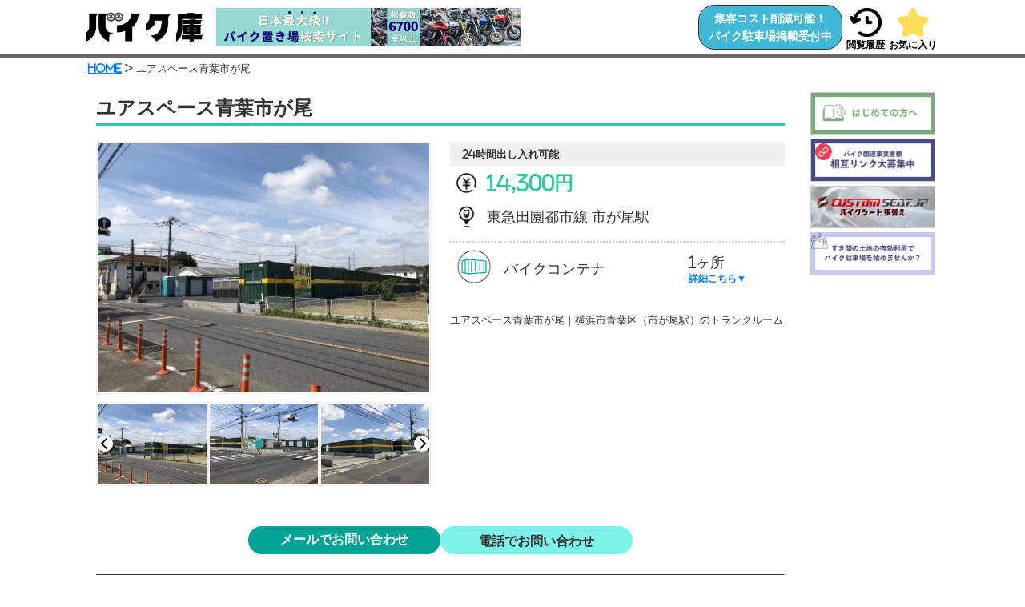

--- FILE ---
content_type: text/html; charset=UTF-8
request_url: https://bikeko.net/property/property-29738/
body_size: 10455
content:

<!DOCTYPE html>
<html lang="ja" prefix="og: https://bikeko.net">

  <head>

    <meta charset="UTF-8">
    <meta name="viewport" content="width=device-width, initial-scale=1.0, maximum-scale=1.0"/>
    <title>ユアスペース青葉市が尾 - 【バイク庫】</title>
    <link rel="icon" href="https://bikeko.net/wp-content/themes/bikeko/images/fav.ico" type="image/x-icon">
    <link rel="shortcut icon" href="https://bikeko.net/wp-content/themes/bikeko/images/fav.ico" type="image/x-icon">

    <meta name="description" content="ユアスペース青葉市が尾 日本全国のバイクコンテナ・月極駐車場の情報を掲載中。防犯カメラ完備や舗装済みなどの詳しい設備情報もわかりやすく、あなたにぴったりのスペースを探すことができます。">
    <meta name="keywords" content="バイク,コンテナ,月極駐車場,駐輪場,ガレージ,バイク駐車場,ユアスペース青葉市が尾"> 
    <meta property="og:url" content="https://bikeko.net/property/property-29738/">
    <meta property="og:type" content="article">
    <meta property="og:title" content="ユアスペース青葉市が尾 - 【バイク庫】">
    <meta property="og:description" content="ユアスペース青葉市が尾 日本全国のバイクコンテナ・月極駐車場の情報を掲載中。防犯カメラ完備や舗装済みなどの詳しい設備情報もわかりやすく、あなたにぴったりのスペースを探すことができます。">
    <meta property="og:site_name" content="バイク庫"> 
    <link rel="stylesheet" href="https://bikeko.net/wp-content/themes/bikeko/bootstrap/reset.css">
    <link rel="stylesheet" href="https://bikeko.net/wp-content/themes/bikeko/bootstrap/bootstrap-grid.min.css">
    <link rel="stylesheet" href="https://bikeko.net/wp-content/themes/bikeko/slick/slick.css">
    <link rel="stylesheet" href="https://bikeko.net/wp-content/themes/bikeko/slick/slick-custom.css">

    <link rel="stylesheet" href="https://bikeko.net/wp-content/themes/bikeko/style.css">
    <link rel="stylesheet" href="https://cdnjs.cloudflare.com/ajax/libs/font-awesome/6.5.2/css/all.min.css">
    <link rel="preconnect" href="https://fonts.googleapis.com">
    <link rel="preconnect" href="https://fonts.gstatic.com" crossorigin> <link rel="alternate" title="oEmbed (JSON)" type="application/json+oembed" href="https://bikeko.net/wp-json/oembed/1.0/embed?url=https%3A%2F%2Fbikeko.net%2Fproperty%2Fproperty-29738%2F" />
<link rel="alternate" title="oEmbed (XML)" type="text/xml+oembed" href="https://bikeko.net/wp-json/oembed/1.0/embed?url=https%3A%2F%2Fbikeko.net%2Fproperty%2Fproperty-29738%2F&#038;format=xml" />
<style id='wp-img-auto-sizes-contain-inline-css' type='text/css'>
img:is([sizes=auto i],[sizes^="auto," i]){contain-intrinsic-size:3000px 1500px}
/*# sourceURL=wp-img-auto-sizes-contain-inline-css */
</style>
<style id='classic-theme-styles-inline-css' type='text/css'>
/*! This file is auto-generated */
.wp-block-button__link{color:#fff;background-color:#32373c;border-radius:9999px;box-shadow:none;text-decoration:none;padding:calc(.667em + 2px) calc(1.333em + 2px);font-size:1.125em}.wp-block-file__button{background:#32373c;color:#fff;text-decoration:none}
/*# sourceURL=/wp-includes/css/classic-themes.min.css */
</style>
<link rel="https://api.w.org/" href="https://bikeko.net/wp-json/" /><meta name="generator" content="WordPress 6.9" />
<link rel="canonical" href="https://bikeko.net/property/property-29738/" />
<link rel='shortlink' href='https://bikeko.net/?p=29738' />
<link rel="icon" href="https://bikeko.net/wp-content/uploads/2025/07/bikeko-350x350.png" sizes="32x32" />
<link rel="icon" href="https://bikeko.net/wp-content/uploads/2025/07/bikeko-350x350.png" sizes="192x192" />
<link rel="apple-touch-icon" href="https://bikeko.net/wp-content/uploads/2025/07/bikeko-350x350.png" />
<meta name="msapplication-TileImage" content="https://bikeko.net/wp-content/uploads/2025/07/bikeko-350x350.png" />
      <script type="application/ld+json">
        {
          "@context": "https://schema.org",
          "@type": "BreadcrumbList",
          "itemListElement": [{
            "@type": "ListItem",
            "position": 1,
            "name": "HOME",
            "item": "https://bikeko.net/"
          },
          {
            "@type": "ListItem",
            "position": 3,
            "name": "ユアスペース青葉市が尾"
          }]
        }
      </script> 
    <!-- Google Tag Manager -->
    <script>(function(w,d,s,l,i){w[l]=w[l]||[];w[l].push({'gtm.start':
    new Date().getTime(),event:'gtm.js'});var f=d.getElementsByTagName(s)[0],
    j=d.createElement(s),dl=l!='dataLayer'?'&l='+l:'';j.async=true;j.src=
    'https://www.googletagmanager.com/gtm.js?id='+i+dl;f.parentNode.insertBefore(j,f);
    })(window,document,'script','dataLayer','GTM-5QRKB92B');</script>
    <!-- End Google Tag Manager -->

  <style id='global-styles-inline-css' type='text/css'>
:root{--wp--preset--aspect-ratio--square: 1;--wp--preset--aspect-ratio--4-3: 4/3;--wp--preset--aspect-ratio--3-4: 3/4;--wp--preset--aspect-ratio--3-2: 3/2;--wp--preset--aspect-ratio--2-3: 2/3;--wp--preset--aspect-ratio--16-9: 16/9;--wp--preset--aspect-ratio--9-16: 9/16;--wp--preset--color--black: #000000;--wp--preset--color--cyan-bluish-gray: #abb8c3;--wp--preset--color--white: #ffffff;--wp--preset--color--pale-pink: #f78da7;--wp--preset--color--vivid-red: #cf2e2e;--wp--preset--color--luminous-vivid-orange: #ff6900;--wp--preset--color--luminous-vivid-amber: #fcb900;--wp--preset--color--light-green-cyan: #7bdcb5;--wp--preset--color--vivid-green-cyan: #00d084;--wp--preset--color--pale-cyan-blue: #8ed1fc;--wp--preset--color--vivid-cyan-blue: #0693e3;--wp--preset--color--vivid-purple: #9b51e0;--wp--preset--gradient--vivid-cyan-blue-to-vivid-purple: linear-gradient(135deg,rgb(6,147,227) 0%,rgb(155,81,224) 100%);--wp--preset--gradient--light-green-cyan-to-vivid-green-cyan: linear-gradient(135deg,rgb(122,220,180) 0%,rgb(0,208,130) 100%);--wp--preset--gradient--luminous-vivid-amber-to-luminous-vivid-orange: linear-gradient(135deg,rgb(252,185,0) 0%,rgb(255,105,0) 100%);--wp--preset--gradient--luminous-vivid-orange-to-vivid-red: linear-gradient(135deg,rgb(255,105,0) 0%,rgb(207,46,46) 100%);--wp--preset--gradient--very-light-gray-to-cyan-bluish-gray: linear-gradient(135deg,rgb(238,238,238) 0%,rgb(169,184,195) 100%);--wp--preset--gradient--cool-to-warm-spectrum: linear-gradient(135deg,rgb(74,234,220) 0%,rgb(151,120,209) 20%,rgb(207,42,186) 40%,rgb(238,44,130) 60%,rgb(251,105,98) 80%,rgb(254,248,76) 100%);--wp--preset--gradient--blush-light-purple: linear-gradient(135deg,rgb(255,206,236) 0%,rgb(152,150,240) 100%);--wp--preset--gradient--blush-bordeaux: linear-gradient(135deg,rgb(254,205,165) 0%,rgb(254,45,45) 50%,rgb(107,0,62) 100%);--wp--preset--gradient--luminous-dusk: linear-gradient(135deg,rgb(255,203,112) 0%,rgb(199,81,192) 50%,rgb(65,88,208) 100%);--wp--preset--gradient--pale-ocean: linear-gradient(135deg,rgb(255,245,203) 0%,rgb(182,227,212) 50%,rgb(51,167,181) 100%);--wp--preset--gradient--electric-grass: linear-gradient(135deg,rgb(202,248,128) 0%,rgb(113,206,126) 100%);--wp--preset--gradient--midnight: linear-gradient(135deg,rgb(2,3,129) 0%,rgb(40,116,252) 100%);--wp--preset--font-size--small: 13px;--wp--preset--font-size--medium: 20px;--wp--preset--font-size--large: 36px;--wp--preset--font-size--x-large: 42px;--wp--preset--spacing--20: 0.44rem;--wp--preset--spacing--30: 0.67rem;--wp--preset--spacing--40: 1rem;--wp--preset--spacing--50: 1.5rem;--wp--preset--spacing--60: 2.25rem;--wp--preset--spacing--70: 3.38rem;--wp--preset--spacing--80: 5.06rem;--wp--preset--shadow--natural: 6px 6px 9px rgba(0, 0, 0, 0.2);--wp--preset--shadow--deep: 12px 12px 50px rgba(0, 0, 0, 0.4);--wp--preset--shadow--sharp: 6px 6px 0px rgba(0, 0, 0, 0.2);--wp--preset--shadow--outlined: 6px 6px 0px -3px rgb(255, 255, 255), 6px 6px rgb(0, 0, 0);--wp--preset--shadow--crisp: 6px 6px 0px rgb(0, 0, 0);}:where(.is-layout-flex){gap: 0.5em;}:where(.is-layout-grid){gap: 0.5em;}body .is-layout-flex{display: flex;}.is-layout-flex{flex-wrap: wrap;align-items: center;}.is-layout-flex > :is(*, div){margin: 0;}body .is-layout-grid{display: grid;}.is-layout-grid > :is(*, div){margin: 0;}:where(.wp-block-columns.is-layout-flex){gap: 2em;}:where(.wp-block-columns.is-layout-grid){gap: 2em;}:where(.wp-block-post-template.is-layout-flex){gap: 1.25em;}:where(.wp-block-post-template.is-layout-grid){gap: 1.25em;}.has-black-color{color: var(--wp--preset--color--black) !important;}.has-cyan-bluish-gray-color{color: var(--wp--preset--color--cyan-bluish-gray) !important;}.has-white-color{color: var(--wp--preset--color--white) !important;}.has-pale-pink-color{color: var(--wp--preset--color--pale-pink) !important;}.has-vivid-red-color{color: var(--wp--preset--color--vivid-red) !important;}.has-luminous-vivid-orange-color{color: var(--wp--preset--color--luminous-vivid-orange) !important;}.has-luminous-vivid-amber-color{color: var(--wp--preset--color--luminous-vivid-amber) !important;}.has-light-green-cyan-color{color: var(--wp--preset--color--light-green-cyan) !important;}.has-vivid-green-cyan-color{color: var(--wp--preset--color--vivid-green-cyan) !important;}.has-pale-cyan-blue-color{color: var(--wp--preset--color--pale-cyan-blue) !important;}.has-vivid-cyan-blue-color{color: var(--wp--preset--color--vivid-cyan-blue) !important;}.has-vivid-purple-color{color: var(--wp--preset--color--vivid-purple) !important;}.has-black-background-color{background-color: var(--wp--preset--color--black) !important;}.has-cyan-bluish-gray-background-color{background-color: var(--wp--preset--color--cyan-bluish-gray) !important;}.has-white-background-color{background-color: var(--wp--preset--color--white) !important;}.has-pale-pink-background-color{background-color: var(--wp--preset--color--pale-pink) !important;}.has-vivid-red-background-color{background-color: var(--wp--preset--color--vivid-red) !important;}.has-luminous-vivid-orange-background-color{background-color: var(--wp--preset--color--luminous-vivid-orange) !important;}.has-luminous-vivid-amber-background-color{background-color: var(--wp--preset--color--luminous-vivid-amber) !important;}.has-light-green-cyan-background-color{background-color: var(--wp--preset--color--light-green-cyan) !important;}.has-vivid-green-cyan-background-color{background-color: var(--wp--preset--color--vivid-green-cyan) !important;}.has-pale-cyan-blue-background-color{background-color: var(--wp--preset--color--pale-cyan-blue) !important;}.has-vivid-cyan-blue-background-color{background-color: var(--wp--preset--color--vivid-cyan-blue) !important;}.has-vivid-purple-background-color{background-color: var(--wp--preset--color--vivid-purple) !important;}.has-black-border-color{border-color: var(--wp--preset--color--black) !important;}.has-cyan-bluish-gray-border-color{border-color: var(--wp--preset--color--cyan-bluish-gray) !important;}.has-white-border-color{border-color: var(--wp--preset--color--white) !important;}.has-pale-pink-border-color{border-color: var(--wp--preset--color--pale-pink) !important;}.has-vivid-red-border-color{border-color: var(--wp--preset--color--vivid-red) !important;}.has-luminous-vivid-orange-border-color{border-color: var(--wp--preset--color--luminous-vivid-orange) !important;}.has-luminous-vivid-amber-border-color{border-color: var(--wp--preset--color--luminous-vivid-amber) !important;}.has-light-green-cyan-border-color{border-color: var(--wp--preset--color--light-green-cyan) !important;}.has-vivid-green-cyan-border-color{border-color: var(--wp--preset--color--vivid-green-cyan) !important;}.has-pale-cyan-blue-border-color{border-color: var(--wp--preset--color--pale-cyan-blue) !important;}.has-vivid-cyan-blue-border-color{border-color: var(--wp--preset--color--vivid-cyan-blue) !important;}.has-vivid-purple-border-color{border-color: var(--wp--preset--color--vivid-purple) !important;}.has-vivid-cyan-blue-to-vivid-purple-gradient-background{background: var(--wp--preset--gradient--vivid-cyan-blue-to-vivid-purple) !important;}.has-light-green-cyan-to-vivid-green-cyan-gradient-background{background: var(--wp--preset--gradient--light-green-cyan-to-vivid-green-cyan) !important;}.has-luminous-vivid-amber-to-luminous-vivid-orange-gradient-background{background: var(--wp--preset--gradient--luminous-vivid-amber-to-luminous-vivid-orange) !important;}.has-luminous-vivid-orange-to-vivid-red-gradient-background{background: var(--wp--preset--gradient--luminous-vivid-orange-to-vivid-red) !important;}.has-very-light-gray-to-cyan-bluish-gray-gradient-background{background: var(--wp--preset--gradient--very-light-gray-to-cyan-bluish-gray) !important;}.has-cool-to-warm-spectrum-gradient-background{background: var(--wp--preset--gradient--cool-to-warm-spectrum) !important;}.has-blush-light-purple-gradient-background{background: var(--wp--preset--gradient--blush-light-purple) !important;}.has-blush-bordeaux-gradient-background{background: var(--wp--preset--gradient--blush-bordeaux) !important;}.has-luminous-dusk-gradient-background{background: var(--wp--preset--gradient--luminous-dusk) !important;}.has-pale-ocean-gradient-background{background: var(--wp--preset--gradient--pale-ocean) !important;}.has-electric-grass-gradient-background{background: var(--wp--preset--gradient--electric-grass) !important;}.has-midnight-gradient-background{background: var(--wp--preset--gradient--midnight) !important;}.has-small-font-size{font-size: var(--wp--preset--font-size--small) !important;}.has-medium-font-size{font-size: var(--wp--preset--font-size--medium) !important;}.has-large-font-size{font-size: var(--wp--preset--font-size--large) !important;}.has-x-large-font-size{font-size: var(--wp--preset--font-size--x-large) !important;}
/*# sourceURL=global-styles-inline-css */
</style>
</head>

  <body class="wp-singular property-template-default single single-property postid-29738 wp-theme-bikeko" id="body-top">

    <!-- Google Tag Manager (noscript) -->
    <noscript><iframe src="https://www.googletagmanager.com/ns.html?id=GTM-5QRKB92B"
    height="0" width="0" style="display:none;visibility:hidden"></iframe></noscript>
    <!-- End Google Tag Manager (noscript) --> 
      <header id="header">
        <div class="container">

          <div id="logo">
            <a title="Home" href="/" class="nav-link flex-start-center">
              <img src="https://bikeko.net/wp-content/themes/bikeko/images/logo.png" class="logo" alt="バイク庫">
              <img src="https://bikeko.net/wp-content/themes/bikeko/images/top_banner.webp" class="top-banner" alt="日本最大級！！バイク置き場専門サイト">
            </a>
          </div>

          <nav class="navbar navbar-expand-xl p-0">
            <div id="main-nav" class="collapse navbar-collapse">
              <ul id="menu-main" class="nav navbar-nav">
                <li class="menu-item nav-item sp-hide">
                  <a href="/apply">
                    <div class="header-apply-btn">
                      集客コスト削減可能！<br>バイク駐車場掲載受付中
                    </div>
                  </a>
                </li>
                <li id="history_top" class="menu-item nav-item">
                  <form method="post" action="/property_history/">
                    <input type="hidden" name="property_history" value="">
                    <button class="history-btn" type="submit">
                      <img src="https://bikeko.net/wp-content/themes/bikeko/images/history_top.png" alt="閲覧履歴アイコン">
                      <p style="color:#000000;">閲覧履歴</p>
                    </button>
                  </form>
                </li>
                <li id="favorite_top" class="menu-item nav-item">
                  <form method="post" action="/favorite/" id="favorite-form">
                    <input type="hidden" name="favorite" value="">
                    <button class="favorite-top-btn" type="submit">
                      <img src="https://bikeko.net/wp-content/themes/bikeko/images/favorite_top.png" alt="お気に入りアイコン">
                      <p style="color:#000000;">お気に入り</p>
                    </button>
                  </form>
                </li>
              </ul>
            </div>
          </nav>

        </div>
      </header> 
    <main class="main"> 
      <article> 
          <div class="container" style="margin-top:75px;">
            <p>
              <a href="/" class="colored-link" title="HOME">HOME</a> &gt;
              ユアスペース青葉市が尾            </p>
          </div> 
        <div class="container row" style="padding:0;overflow:hidden;">

          <div class="col-md-10 main-content-area">

<!-- アイコンモーダルウィンドウ -->
<div class="modal icon-modal">
  <div class="modal-bg modal-close" data-target="icon"></div>
  <div class="modal-content">
    <div id="modal-cion" class="panel panel-default">
      <div class="panel-body">
        <div class="row">
          <div class="col-md-6">
            <div class="icon-default icon-inside">
              屋内
            </div>
            <p>駐車スペースが屋内にある</p>
          </div>
          <div class="col-md-6">
            <div class="icon-default icon-outside">
              屋外
            </div>
            <p>駐車スペースが屋外にある</p>
          </div>
        </div>
        <div class="row">
          <div class="col-md-6">
            <div class="icon-default icon-rack">
              収納棚<br>あり
            </div>
            <p>収納棚がある</p>
          </div>
          <div class="col-md-6">
            <div class="icon-default icon-slope">
              スロープ<br>あり
            </div>
            <p>スロープ付き又はスロープの貸出可能</p>
          </div>
        </div>
        <div class="row">
          <div class="col-md-6">
            <div class="icon-default icon-camera">
              <img src="https://bikeko.net/wp-content/themes/bikeko/images/camera.png" alt="カメラアイコン">
              あり
            </div>
            <p>監視カメラあり</p>
          </div>
          <div class="col-md-6">
            <div class="icon-default icon-light">
              <img src="https://bikeko.net/wp-content/themes/bikeko/images/light.png" alt="照明アイコン">
              照明あり
            </div>
            <p>敷地内に照明設備がある</p>
          </div>
        </div>
        <div class="row">
          <div class="col-md-6">
            <div class="icon-default icon-paved">
              <img src="https://bikeko.net/wp-content/themes/bikeko/images/paved.png" alt="舗装済アイコン">
              舗装済
            </div>
            <p>敷地の舗装済み</p>
          </div>
          <div class="col-md-6">
            <div class="icon-default icon-look">
              見学<br>可能
            </div>
            <p>契約前に見学ができる</p>
          </div>
        </div>
      </div>
    </div>
  </div>
</div>

<script>
  window.addEventListener('pageshow', function(event) {
    if (event.persisted) {
      // キャッシュからの読み込み時にリロード
      window.location.reload();
    }
  });
</script>

<script>
  var map;
  var marker = [];
  var infoWindow = [];
  var markerData = [{"lat":35.5373555,"lng":139.5435685}]
  window.onload = function initMap() {

    map = new google.maps.Map(document.getElementById("custom-map"), {
      center: {lat: markerData[0]['lat'], lng: markerData[0]['lng']},
      zoom: 12,
    });

    // 自分（位置情報がない場合は物件位置）
    marker = new google.maps.Marker({
      position: {'lat':35.65477,'lng':139.7374862},
      map: map,
    });

    for (var i = 0; i < markerData.length; i++) {
      markerLatLng = new google.maps.LatLng({lat: markerData[i]['lat'], lng: markerData[i]['lng']});
      marker[i] = new google.maps.Marker({
         position: markerLatLng,
          map: map,
          icon: {
            url: 'https://bikeko.net/wp-content/themes/bikeko/images/other_pin.png',
            scaledSize: new google.maps.Size(30, 40)
          }
      });
    }

  }
</script>

<script>
  let property_history = JSON.parse(localStorage.getItem('property_history')) || [];
  property_history.unshift(29738);
  localStorage.setItem('property_history', JSON.stringify(property_history));
</script>

<section id="single-property">
  <div class="container">

    <h1 class="single-property-title">
      <span>ユアスペース青葉市が尾</span>
    </h1>

    <div class="margin-bottom-20"></div>

    <div class="row">
      <div class="col-md-6">
        <div class="slider-big"> <div><img src="https://bikeko.net/wp-content/uploads/2024/04/46ff96e7-f674-4d7e-8aed-2c4ea3124b4f.webp" alt="ユアスペース青葉市が尾"></div><div><img src="https://bikeko.net/wp-content/uploads/2024/04/24723a9c-a649-40da-9ae8-bcf1d26bf3b3.webp" alt="ユアスペース青葉市が尾"></div><div><img src="https://bikeko.net/wp-content/uploads/2024/04/95bf93bc-7f03-44f7-9a5f-f38150feb76b.webp" alt="ユアスペース青葉市が尾"></div><div><img src="https://bikeko.net/wp-content/uploads/2024/04/35a2eeb3-677b-49a9-aa30-3c640d9bf6e6.webp" alt="ユアスペース青葉市が尾"></div><div><img src="https://bikeko.net/wp-content/uploads/2024/04/319a7a2f-bdb4-4bbe-9c03-5cbf94dee598.webp" alt="ユアスペース青葉市が尾"></div><div><img src="https://bikeko.net/wp-content/uploads/2024/04/136eb635-0154-44a7-8935-7d6377ab76b9.webp" alt="ユアスペース青葉市が尾"></div><div><img src="https://bikeko.net/wp-content/uploads/2024/04/11703703-41db-4d3e-bed5-00e29cb1ac6a.webp" alt="ユアスペース青葉市が尾"></div><div><img src="https://bikeko.net/wp-content/uploads/2024/04/f51740bf-6f06-4c85-af3f-bbbf2023bfbe.webp" alt="ユアスペース青葉市が尾"></div>        </div>
        <div class="slider-navigation margin-bottom-10" style="border-right:1px solid #eeeeee;border-left:1px solid #eeeeee;"> <div style="border:1px solid #eeeeee;"><img src="https://bikeko.net/wp-content/uploads/2024/04/46ff96e7-f674-4d7e-8aed-2c4ea3124b4f.webp" alt="ユアスペース青葉市が尾"></div><div style="border:1px solid #eeeeee;"><img src="https://bikeko.net/wp-content/uploads/2024/04/24723a9c-a649-40da-9ae8-bcf1d26bf3b3.webp" alt="ユアスペース青葉市が尾"></div><div style="border:1px solid #eeeeee;"><img src="https://bikeko.net/wp-content/uploads/2024/04/95bf93bc-7f03-44f7-9a5f-f38150feb76b.webp" alt="ユアスペース青葉市が尾"></div><div style="border:1px solid #eeeeee;"><img src="https://bikeko.net/wp-content/uploads/2024/04/35a2eeb3-677b-49a9-aa30-3c640d9bf6e6.webp" alt="ユアスペース青葉市が尾"></div><div style="border:1px solid #eeeeee;"><img src="https://bikeko.net/wp-content/uploads/2024/04/319a7a2f-bdb4-4bbe-9c03-5cbf94dee598.webp" alt="ユアスペース青葉市が尾"></div><div style="border:1px solid #eeeeee;"><img src="https://bikeko.net/wp-content/uploads/2024/04/136eb635-0154-44a7-8935-7d6377ab76b9.webp" alt="ユアスペース青葉市が尾"></div><div style="border:1px solid #eeeeee;"><img src="https://bikeko.net/wp-content/uploads/2024/04/11703703-41db-4d3e-bed5-00e29cb1ac6a.webp" alt="ユアスペース青葉市が尾"></div><div style="border:1px solid #eeeeee;"><img src="https://bikeko.net/wp-content/uploads/2024/04/f51740bf-6f06-4c85-af3f-bbbf2023bfbe.webp" alt="ユアスペース青葉市が尾"></div>        </div>
      </div>
      <div class="col-md-6">           <div class="box-gray text-bold"> 24時間出し入れ可能　          </div>         <table class="property-table">
          <tr>
            <th>
              <img src="https://bikeko.net/wp-content/themes/bikeko/images/icon_price.png" alt="値段アイコン">
            </th>
            <td style="font-size:24px;font-weight:bold;color:#2ccb9d;"> 14,300円            </td>
          </tr>
          <tr>
            <th>
              <img src="https://bikeko.net/wp-content/themes/bikeko/images/icon_access.png" alt="アクセスアイコン">
            </th>
            <td class="large-text">
              東急田園都市線 市が尾駅             </td>
          </tr>
        </table>           <table class="anchor-table">
            <tr>
              <td><img src="https://bikeko.net/wp-content/themes/bikeko/images/icon_container.png" alt="バイクコンテナ画像"></td>
              <td>バイクコンテナ</td>
              <td>
                <p>1ヶ所</p>
                <p class="small-text"><a class="colored-link" href="#バイクコンテナ">詳細こちら▼</a></p>
              </td>
            </tr>
          </table> 
        <div class="property-content margin-top-20">
          ユアスペース青葉市が尾｜横浜市青葉区（市が尾駅）のトランクルーム        </div> 
      </div>
    </div> 
  <div class="btn-area">

    <form method="post" action="/inquiry/?property_id=29738">
      <input type="hidden" name="input" value="true">
      <input type="hidden" name="no-room" value="true">
      <input type="hidden" name="property_id" value="29738">         <button type="submit" class="m-btn btn-green border-radius-m" style="width:240px;">
          メールでお問い合わせ
        </button>     </form>       <a class="m-btn btn-water border-radius-m sp-hide text-center" style="width:240px;font-size:16px;font-weight:bold;padding-top:6px;" href="#property-company2">
        電話でお問い合わせ
      </a>       <button class="m-btn btn-water border-radius-m sp-show" style="width:240px;" onclick="location.href='tel:007860063720'">
        電話でお問い合わせ
      </button>   </div> 
    <hr> 
        <h3 id="バイクコンテナ">バイクコンテナ</h3>

        <div class="row">
          <div class="col-md-6" style="position:relative;">               <ul id="バイクコンテナ-slider">                       <li style="position:relative;">
                        <img src="https://bikeko.net/wp-content/uploads/2024/03/bike_container_default.webp" alt="ユアスペース青葉市が尾">                       </li>               </ul>           </div>
          <div class="col-md-6"> 
  <div class="icon-area">       <div class="icon-default icon-outside">
        屋外
      </div>     <div class="icon-default ">
      収納棚<br>あり
    </div>
    <div class="icon-default ">
      スロープ<br>あり
    </div>
    <div class="icon-default ">
      <img src="https://bikeko.net/wp-content/themes/bikeko/images/camera.png" alt="カメラアイコン">
      あり
    </div>
    <div class="icon-default icon-light">
      <img src="https://bikeko.net/wp-content/themes/bikeko/images/light.png" alt="照明アイコン">
      照明あり
    </div>
    <div class="icon-default icon-paved">
      <img src="https://bikeko.net/wp-content/themes/bikeko/images/paved.png" alt="舗装済アイコン">
      舗装済
    </div>
    <div class="icon-default icon-look">
      見学<br>可能
    </div>
  </div>             <p class="text-right text-bold modal-open margin-top-20" data-target="icon" style="line-height:0.8;">
              <svg style="width:14px;vertical-align:middle;" xmlns="http://www.w3.org/2000/svg" viewBox="0 0 512 512"><path d="M256 512A256 256 0 1 0 256 0a256 256 0 1 0 0 512zM169.8 165.3c7.9-22.3 29.1-37.3 52.8-37.3l58.3 0c34.9 0 63.1 28.3 63.1 63.1c0 22.6-12.1 43.5-31.7 54.8L280 264.4c-.2 13-10.9 23.6-24 23.6c-13.3 0-24-10.7-24-24l0-13.5c0-8.6 4.6-16.5 12.1-20.8l44.3-25.4c4.7-2.7 7.6-7.7 7.6-13.1c0-8.4-6.8-15.1-15.1-15.1l-58.3 0c-3.4 0-6.4 2.1-7.5 5.3l-.4 1.2c-4.4 12.5-18.2 19-30.6 14.6s-19-18.2-14.6-30.6l.4-1.2zM224 352a32 32 0 1 1 64 0 32 32 0 1 1 -64 0z"/></svg>
              アイコンの説明
            </p>
          </div>
        </div> 
  <div class="visible sp-hide">
    <table style="margin-bottom:5px;width:100%" class="tablesorter" id="_table_sort">
      <thead>
        <tr>
          <th style="width:13%;">タイプ</th>
          <th>広さ（㎡）<img src="https://bikeko.net/wp-content/themes/bikeko/images/bootstrap-black-unsorted.png" alt="テーブルソート"></th>
          <th>幅（m）<img src="https://bikeko.net/wp-content/themes/bikeko/images/bootstrap-black-unsorted.png" alt="テーブルソート"></th>
          <th>奥行（m）<img src="https://bikeko.net/wp-content/themes/bikeko/images/bootstrap-black-unsorted.png" alt="テーブルソート"></th>
          <th>高さ（m）<img src="https://bikeko.net/wp-content/themes/bikeko/images/bootstrap-black-unsorted.png" alt="テーブルソート"></th>
          <th>料金 <img src="https://bikeko.net/wp-content/themes/bikeko/images/bootstrap-black-unsorted.png" alt="テーブルソート"></th>
          <th class="text-center">空室状況</th>
          <th class="text-center">お気に入り</th>         </tr>
      </thead>
      <tbody>             <tr >
              <td>バイク（2.2帖）</td>
              <td>3.31</td>
              <td>1.25</td>
              <td>2.65</td>
              <td>2</td>
              <td> 14,300円              </td>
              <td class="text-center">
                <form method="post" action="/inquiry/">
                  <input type="hidden" name="input" value="true">
                  <input type="hidden" name="property_id" value="29738">
                  <input type="hidden" name="room-29738[]" value="29747">                     <button class="btn btn-green border-radius-m">お問い合わせ下さい</button>                 </form>
              </td>
              <td class="text-center">
                <img id="favorite-29747" class="favorite-btn" src="https://bikeko.net/wp-content/themes/bikeko/images/favorite_before.png" alt="お気に入り" style="width:35px;vertical-align:middle;" data-id="29747">
              </td>             </tr>       </tbody>
    </table> 
  </div>

  <div class="visible sp-show">
    <table class="tablesorter" id="_table_sort" style="font-size:12px;">
      <thead>
        <tr>
          <th>タイプ</th>
          <th>広さ</th>
          <th>料金</th>
          <th class="text-center"></th>
          <th class="text-center" style="width:40px;"></th>         </tr>
      </thead>
      <tbody>           <tr >
            <td>
              バイク（2.2帖）<br>
              幅1.25m<br>
              奥行2.65m<br>
              高さ2m
            </td>
            <td style="white-space:nowrap;">3.31㎡</td>
            <td style="white-space:nowrap;"> 14,300円            </td>
            <td class="text-center">                 <form method="post" action="/inquiry/">
                  <input type="hidden" name="input" value="true">
                  <input type="hidden" name="property_id" value="29738">
                  <input type="hidden" name="room-29738[]" value="29747">                     <button class="btn btn-green border-radius-m" style="padding:0 6px;">問</button>                 </form>             </td>
            <td class="text-center">
              <img id="sp-favorite-29747" class="favorite-btn" src="https://bikeko.net/wp-content/themes/bikeko/images/favorite_before.png" alt="お気に入り" style="width:35px;vertical-align:middle;" data-id="29747">
            </td>           </tr>       </tbody>
    </table> 
  </div> 
  <div class="btn-area">

    <form method="post" action="/inquiry/?property_id=29738">
      <input type="hidden" name="input" value="true">
      <input type="hidden" name="no-room" value="true">
      <input type="hidden" name="property_id" value="29738">         <button type="submit" class="m-btn btn-green border-radius-m" style="width:240px;">
          メールでお問い合わせ
        </button>     </form>       <a class="m-btn btn-water border-radius-m sp-hide text-center" style="width:240px;font-size:16px;font-weight:bold;padding-top:6px;" href="#property-company2">
        電話でお問い合わせ
      </a>       <button class="m-btn btn-water border-radius-m sp-show" style="width:240px;" onclick="location.href='tel:007860063720'">
        電話でお問い合わせ
      </button>   </div> 
        <hr> 
  </div>
</section> 
<section id="campaign">
  <div class="container">

    <h3>キャンペーン情報</h3>       <p>キャンペーン情報はありません。</p> 
  </div>
</section>

<section id="property-company">
  <div class="container">

    <div class="row">

      <div class="col-md-6 visible">
        <h3>物件概要</h3>
        <table>
          <tr>
            <th>所在地</th>
            <td>神奈川県横浜市青葉区市ケ尾町市が尾町325</td>
          </tr>
          <tr>
            <th>最寄り駅</th>
            <td>
              東急田園都市線 市が尾駅                                           </td>
          </tr>
          <tr>
            <th>お車のご利用</th>
            <td></td>
          </tr>
          <tr>
            <th>初期費用</th>
            <td>ご利用開始月の賃料（日割り）<br />
翌月分の賃料（契約日が16日以降の場合は翌々月分の賃料も）<br />
事務手数料：5,500円（税込み）<br />
管理費：1,100円/月（税込み）<br />
初回保証料：月額賃料等の50%</td>
          </tr>
          <tr>
            <th>その他費用</th>
            <td>管理費：1,100円/月（税込み）<br />
月額保証料：500円/月（税込み）</td>
          </tr>
          <tr>
            <th>設備</th>
            <td> 屋外／照明／舗装済／見学可能／24h可能            </td>
          </tr>
        </table>
      </div>

      <div class="col-md-6 visible">
        <div id="custom-map"></div>       </div>

    </div>

  </div>
</section>

<section id="property-company2">
  <div class="container">

    <div class="row">
      <div class="col-md-6 visible">
        <h3>運営会社</h3>         <table>
          <tr>
            <th style="width:65px;">企業名</th>
            <td> 有限会社ユアスペースエンヤ            </td>
          </tr>
          <tr>
            <th>住所</th>
            <td>神奈川県横浜市青葉区すみよし台18-39</td>
          </tr>
          <tr>
            <th>TEL</th>
            <td>007860063720</td>
          </tr>
          <tr>
            <th>FAX</th>
            <td>045-962-2485</td>
          </tr>
          <tr>
            <th colspan="2">
              <a href="/property/company/180/" class="colored-link">
                この企業の他の物件を見る
              </a>
            </th>
          </tr>
        </table>
      </div>
    </div>


  </div>
</section>

<section id="recommendation">
  <div class="container"> 
      <h2>この地域のおすすめ物件</h2>
      <div id="property-area" style="justify-content:flex-start;gap:10px !important;">             <a href="https://bikeko.net/property/property-27104/">
              <div class="property-box">
                <img src="https://bikeko.net/wp-content/uploads/2024/04/1365497199_141_pict_m.webp" alt="物件一覧">
                <div class="title-on-property-box">
                  <p>
                    神奈川県<br>
                    <span>グーボックス荏田柚木パート2</span>
                  </p>
                </div>
              </div>
            </a>             <a href="https://bikeko.net/property/property-24500/">
              <div class="property-box">
                <img src="https://bikeko.net/wp-content/uploads/2024/04/32cc6ad0-6ab8-4513-a1f3-14dc9787d1d1-350x350.webp" alt="物件一覧">
                <div class="title-on-property-box">
                  <p>
                    神奈川県<br>
                    <span>ブリックバイク駐車場246新石川店</span>
                  </p>
                </div>
              </div>
            </a>             <a href="https://bikeko.net/property/property-24454/">
              <div class="property-box">
                <img src="https://bikeko.net/wp-content/uploads/2024/04/f080bcb5-86f1-4a27-8efa-e0d7e9eab866-350x350.webp" alt="物件一覧">
                <div class="title-on-property-box">
                  <p>
                    神奈川県<br>
                    <span>ライダーピット新石川パート2</span>
                  </p>
                </div>
              </div>
            </a>             <a href="https://bikeko.net/property/property-25834/">
              <div class="property-box">
                <img src="https://bikeko.net/wp-content/uploads/2024/04/a9cae2bb-4dcd-4ea9-a9f2-c6bcc9c8600f-350x350.webp" alt="物件一覧">
                <div class="title-on-property-box">
                  <p>
                    神奈川県<br>
                    <span>グーボックス新石川パート2</span>
                  </p>
                </div>
              </div>
            </a>       </div> 
    <p class="text-right"><a href="#body-top" class="colored-link">ページトップに戻る</a></p>

  </div>
</section>

<script src="https://maps.googleapis.com/maps/api/js?key=AIzaSyD6QqzCSTOITbbfY5Ja7KOKeENeun1Raco"></script> 
          </div>

          <aside class="col-md-2">               <a href="/guide/" target="_blank" >
                <img style="border:1px solid #cccccc;" src="https://bikeko.net/wp-content/uploads/2025/01/はじめての方へ.webp" alt="初めての方へ">
              </a>               <a href="https://bikeko.net/blog/blog-51272/" target="_blank" >
                <img style="border:1px solid #cccccc;" src="https://bikeko.net/wp-content/uploads/2025/01/相互リンク大募集.webp" alt="相互リンク募集・広告掲載募集">
              </a>               <a href="https://customseat.jp/" target="_blank" rel="sponsored nofollow">
                <img style="border:1px solid #cccccc;" src="https://bikeko.net/wp-content/uploads/2025/01/custom.webp" alt="バイクシート張替え1週間スピード仕上げ カスタムシートドットジェイピー">
              </a>               <a href="https://bikeko.net/blog/blog-53022/" target="_blank" >
                <img style="border:1px solid #cccccc;" src="https://bikeko.net/wp-content/uploads/2023/10/692018c955ee4.webp" alt="右バナー_土地活用募集ページ">
              </a> 
          </aside>

        </div>

      </article>

    </main>

    <footer id="footer">

      <section id="footer-menu">
        <div class="container">

          <div class="footer-logo sp-hide-flex">
            <a href="https://www.facebook.com/profile.php?id=61566708310786" target="_blank">
              <img src="https://bikeko.net/wp-content/themes/bikeko/images/facebook.png" alt="facebook">
            </a>
            <a href="https://x.com/bikeko_info" target="_blank">
              <img src="https://bikeko.net/wp-content/themes/bikeko/images/x.png" alt="X">
            </a>
            <a href="https://www.youtube.com/channel/UCiNc7iztbpy1OTehXwjOmww" target="_blank">
              <img src="https://bikeko.net/wp-content/themes/bikeko/images/youtube.png" alt="youtube">
            </a>
          </div>

          <table class="footer-link">
            <tbody>
              <tr>
                <td><a href="/all_contact/">お問い合わせ</a></td>
                <td><a href="/privacy/">プライバシーポリシー</a></td>
              </tr>
              <tr>
                <td><a href="/apply/">掲載希望の方</a></td>
                <td><a href="/survey/">ご要望</a></td>
              </tr>
              <tr>
                <td><a href="/term/">利用規約</a></td>
                <td><a href="/link_each/">相互リンク募集</a></td>
              </tr>
              <tr>
                <td><a href="/guide">初めての方へ</a></td>
                <td><a href="https://eportal.co.jp/company_overview" target="_blank">運営会社</a></td>
              </tr>
              <tr>
                <td><a href="/user_login/">企業会員ログイン</a></td>
                <td> </td>
              </tr>
            </tbody>
          </table>

          <div class="footer-logo sp-show-flex">
            <a href="https://www.facebook.com/profile.php?id=61566708310786" target="_blank">
              <img src="https://bikeko.net/wp-content/themes/bikeko/images/facebook.png" alt="facebook">
            </a>
            <a href="https://x.com/bikeko_info" target="_blank">
              <img src="https://bikeko.net/wp-content/themes/bikeko/images/x.png" alt="X">
            </a>
            <a href="https://www.youtube.com/channel/UCiNc7iztbpy1OTehXwjOmww" target="_blank">
              <img src="https://bikeko.net/wp-content/themes/bikeko/images/youtube.png" alt="youtube">
            </a>
          </div>

        </div>

        <p class="copyright">
          Copyright© <a href="https://eportal.co.jp">e-portal</a> All rights reserved.
        </p>

      </section>

    </footer>

    <script type="speculationrules">
{"prefetch":[{"source":"document","where":{"and":[{"href_matches":"/*"},{"not":{"href_matches":["/wp-*.php","/wp-admin/*","/wp-content/uploads/*","/wp-content/*","/wp-content/plugins/*","/wp-content/themes/bikeko/*","/*\\?(.+)"]}},{"not":{"selector_matches":"a[rel~=\"nofollow\"]"}},{"not":{"selector_matches":".no-prefetch, .no-prefetch a"}}]},"eagerness":"conservative"}]}
</script>

    <script src="https://ajax.googleapis.com/ajax/libs/jquery/3.5.1/jquery.min.js"></script> 
    <script>

/*************************************************
 市区町村セット（Ajax）
**************************************************/
      jQuery(function ($) {

        const areaToPref = {
          "北海道":'hokkaido',
          "青森県":'tohoku',
          "岩手県":'tohoku',
          "宮城県":'tohoku',
          "秋田県":'tohoku',
          "山形県":'tohoku',
          "福島県":'tohoku',
          "茨城県":'kanto',
          "栃木県":'kanto',
          "群馬県":'kanto',
          "埼玉県":'kanto',
          "千葉県":'kanto',
          "東京都":'kanto',
          "神奈川県":'kanto',
          "新潟県":'chubu',
          "富山県":'chubu',
          "石川県":'chubu',
          "福井県":'chubu',
          "山梨県":'chubu',
          "長野県":'chubu',
          "岐阜県":'chubu',
          "静岡県":'chubu',
          "愛知県":'chubu',
          "三重県":'kinki',
          "滋賀県":'kinki',
          "京都府":'kinki',
          "大阪府":'kinki',
          "兵庫県":'kinki',
          "奈良県":'kinki',
          "和歌山県":'kinki',
          "鳥取県":'chugoku-shikoku',
          "島根県":'chugoku-shikoku',
          "岡山県":'chugoku-shikoku',
          "広島県":'chugoku-shikoku',
          "山口県":'chugoku-shikoku',
          "徳島県":'chugoku-shikoku',
          "香川県":'chugoku-shikoku',
          "愛媛県":'chugoku-shikoku',
          "高知県":'chugoku-shikoku',
          "福岡県":'kyushu',
          "佐賀県":'kyushu',
          "長崎県":'kyushu',
          "熊本県":'kyushu',
          "大分県":'kyushu',
          "宮崎県":'kyushu',
          "鹿児島県":'kyushu',
          "沖縄県":'kyushu'
        };

        $('#select-prefecture').on('change', function(e){
          $.ajax({
            type: 'POST',
            dataType: 'json',
            url: '//' + location.host + '/wp-admin/admin-ajax.php',
            async: false,
            data: {
              'action': 'pickupCity',
              'prefecture': $('#select-prefecture option:selected').text(),
            },
            success: function(data){
              if (data.msg === 'success') {
                var cityHTML;
                var i = 0;
                $.each(data.cities, function(key, val) {
                  if (i == 0) {
                    $('#area-search-form').attr('action', '/area_search/'+areaToPref[$('#select-prefecture option:selected').text()]+'/'+$('#select-prefecture').val()+'/'+val.city_name+'/');
                  }
                  cityHTML += '<option value="' + val.city_name + '">' + val.city_name + '</option>';
                  i++;
                });
                document.getElementById('select-city').innerHTML = cityHTML;
              }
            },
            error: function (textStatus, errorThrown) {
              alert(textStatus);
              $('p.a-status').text('システムエラー');
            }
          });
        });

        $('#select-city').on('change', function(e){
          $('#area-search-form').attr('action', '/area_search/'+areaToPref[$('#select-prefecture option:selected').text()]+'/'+$('#select-prefecture').val()+'/'+$(this).val()+'/');
        });

      });

    </script>

    <script src="https://bikeko.net/wp-content/themes/bikeko/js/script.js"></script>
    <script src="https://bikeko.net/wp-content/themes/bikeko/slick/slick.min.js"></script>
    <script src="https://bikeko.net/wp-content/themes/bikeko/slick/slick-custom.js"></script>
    <script src="https://bikeko.net/wp-content/themes/bikeko/tablesorter/jquery.tablesorter.min.js"></script>
    <script src="https://bikeko.net/wp-content/themes/bikeko/tablesorter/jquery.tablesorter-custom.js"></script>

  </body>
</html>


--- FILE ---
content_type: text/css
request_url: https://bikeko.net/wp-content/themes/bikeko/slick/slick-custom.css
body_size: 769
content:
/**********************************************************
* Slickカスタマイズ
**********************************************************/

.slider-big {
  margin-bottom: 10px;
  border: 1px solid #eeeeee;
}

.slider-big img {
  object-fit: contain;
  width: 100%;
  height: auto;
  aspect-ratio: 3/2;
}

.slider-navigation img {
  object-fit: contain;
  width: 100%;
  height: auto;
  aspect-ratio: 3/2;
}
.slick-slide img {
  margin: 0 auto;
  position: relative;
  max-width: 600px;
  border:1px solid #ffffff;
}

.slick-next, .slick-prev {
  position: absolute;
  top: 50%;
  transform: translateY(-50%);
  -webkit-transform: translateY(-50%);
  -ms-transform: translateY(-50%);
  padding: 0 !important;
  z-index: 99;
  font-family: "Font Awesome 6 Free",sans-serif;
  width: 25px;
}

.slick-prev {
  color: #333333 !important;
  left: 0;
}

.slick-next {
  color: #333333 !important;
  right: 0;
}

@media (max-width: 767px) {

  .slick-next, .slick-prev {
    font-size: 30px;
  }

  .slick-slide img {
    width: 100%;
    max-width: initial;
  }

}

#バイクコンテナ-slider,
#屋外駐車場-slider,
#屋内駐車場-slider {
  border: 1px solid #eeeeee;
}

#バイクコンテナ-slider img,
#屋外駐車場-slider img,
#屋内駐車場-slider img {
  width: 100%;
  height: auto;
  aspect-ratio: 3/2;
  object-fit: contain;
}

/* 物件詳細ページのslick */

.slider-navigation .slick-next,
.slider-navigation .slick-prev {
  position: absolute;
  width: 20px !important;
  height: 20px !important;
  top: 50%;
  transform: translateY(-50%);
  -webkit-transform: translateY(-50%);
  -ms-transform: translateY(-50%);
  padding: 0 !important;
  z-index: 99;
  color: #1a1a1a !important;
  background: #ffffff !important;
  font-weight: bold;
  border-radius: 50% !important;
  font-size: 16px !important;
  display: flex;
  justify-content: center;
  align-items: center;
}

.slider-navigation .slick-next {
  right: 0px;
}

.slider-navigation .slick-prev {
  left: 0px;
}

.slider-navigation .slick-next svg,
.slider-navigation .slick-prev svg {
  width: 10px;
}

.l-slick-next,
.l-slick-prev {
  position: absolute;
  width: 25px !important;
  height: 50px !important;
  top: 50%;
  transform: translateY(-50%);
  -webkit-transform: translateY(-50%);
  -ms-transform: translateY(-50%);
  padding: 0 !important;
  z-index: 99;
  color: #1a1a1a !important;
  background: #ffffff !important;
  font-weight: bold;
  font-size: 45px !important;
  display: flex;
  justify-content: center;
  align-items: center;
}

.l-slick-next {
  right: 0;
}

.l-slick-prev {
  left: 0;
}

@media (max-width: 767px) {

  #バイクコンテナ-slider img,
  #屋外駐車場-slider img,
  #屋内駐車場-slider img {
    width: 100%;
    height: 250px;
    object-fit: contain;
  }

}


--- FILE ---
content_type: text/javascript
request_url: https://bikeko.net/wp-content/themes/bikeko/slick/slick-custom.js
body_size: 806
content:
jQuery(function ($) {

/*************************************************
 Slickカスタマイズ
**************************************************/

  $('.single-slider').slick({
    slidesToShow: 1,
    arrows: true,
    autoplay:true,
    autoplaySpeed:1500,
    prevArrow: '<i class="fa-solid fa-chevron-left slick-prev"></i>',
    nextArrow: '<i class="fa-solid fa-chevron-right slick-next"></i>',
    prevArrow: '<svg class="slick-prev" xmlns="http://www.w3.org/2000/svg" viewBox="0 0 320 512"><path d="M9.4 233.4c-12.5 12.5-12.5 32.8 0 45.3l192 192c12.5 12.5 32.8 12.5 45.3 0s12.5-32.8 0-45.3L77.3 256 246.6 86.6c12.5-12.5 12.5-32.8 0-45.3s-32.8-12.5-45.3 0l-192 192z"/></svg>',
    nextArrow: '<svg class="slick-next" xmlns="http://www.w3.org/2000/svg" viewBox="0 0 320 512"><path d="M310.6 233.4c12.5 12.5 12.5 32.8 0 45.3l-192 192c-12.5 12.5-32.8 12.5-45.3 0s-12.5-32.8 0-45.3L242.7 256 73.4 86.6c-12.5-12.5-12.5-32.8 0-45.3s32.8-12.5 45.3 0l192 192z"/></svg>',
    responsive: [
      {
        breakpoint: 768,
        settings: {
        slidesToShow: 1,
        },
      },
    ],
  });

  $('.slider-big').slick({
    dots: false,
    slidesToShow: 1,
    slidesToScroll: 1,
    speed: 300,
    arrows: false,
    fade: true,
  });
  $('.slider-navigation').slick({
    slidesToShow: 3,
    slidesToScroll: 1,
    asNavFor: '.slider-big',
    dots: false,
    centerMode: false,
    focusOnSelect: true,
    arrow: true,
    prevArrow: '<button type="button" class="slick-prev"><svg xmlns="http://www.w3.org/2000/svg" viewBox="0 0 320 512"><path d="M9.4 233.4c-12.5 12.5-12.5 32.8 0 45.3l192 192c12.5 12.5 32.8 12.5 45.3 0s12.5-32.8 0-45.3L77.3 256 246.6 86.6c12.5-12.5 12.5-32.8 0-45.3s-32.8-12.5-45.3 0l-192 192z"/></svg></button>',
    nextArrow: '<button type="button" class="slick-next"><svg xmlns="http://www.w3.org/2000/svg" viewBox="0 0 320 512"><path d="M310.6 233.4c12.5 12.5 12.5 32.8 0 45.3l-192 192c-12.5 12.5-32.8 12.5-45.3 0s-12.5-32.8 0-45.3L242.7 256 73.4 86.6c-12.5-12.5-12.5-32.8 0-45.3s32.8-12.5 45.3 0l192 192z"/></svg></button>',
  });

  $('#バイクコンテナ-slider').slick({
    slidesToShow: 1,
    arrows: true,
    prevArrow: '<button type="button" class="l-slick-prev"><img style="width:25px;height:40px;" src="/wp-content/themes/bikeko/images/angle-left-solid.svg"></button>',
    nextArrow: '<button type="button" class="l-slick-next"><img style="width:25px;height:40px;" src="/wp-content/themes/bikeko/images/angle-right-solid.svg"></button>',
  });
  $('#屋外駐車場-slider').slick({
    slidesToShow: 1,
    arrows: true,
    prevArrow: '<button type="button" class="l-slick-prev"><img style="width:25px;height:40px;" src="/wp-content/themes/bikeko/images/angle-left-solid.svg"></button>',
    nextArrow: '<button type="button" class="l-slick-next"><img style="width:25px;height:40px;" src="/wp-content/themes/bikeko/images/angle-right-solid.svg"></button>',
  });
  $('#屋内駐車場-slider').slick({
    slidesToShow: 1,
    arrows: true,
    prevArrow: '<button type="button" class="l-slick-prev"><img style="width:25px;height:40px;" src="/wp-content/themes/bikeko/images/angle-left-solid.svg"></button>',
    nextArrow: '<button type="button" class="l-slick-next"><img style="width:25px;height:40px;" src="/wp-content/themes/bikeko/images/angle-right-solid.svg"></button>',
  });

});
